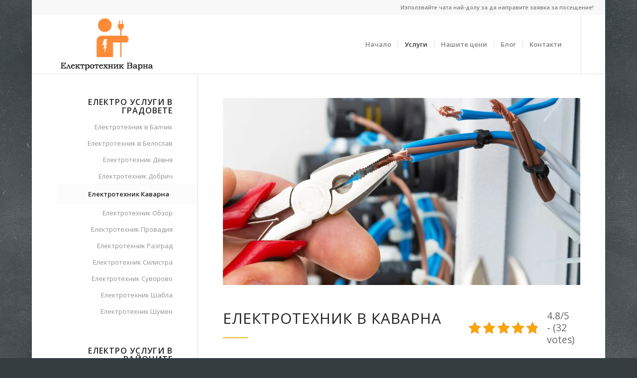

--- FILE ---
content_type: text/css
request_url: https://elvarna.com/wp-content/litespeed/css/96db292585891ff2d9402ceced3e78c3.css?ver=e78c3
body_size: 367
content:
#top .flex_column.av-3d1975-81d4b03022689e85bb41335b1995f3ac{margin-top:0;margin-bottom:0}.flex_column.av-3d1975-81d4b03022689e85bb41335b1995f3ac{border-radius:0 0 0 0;padding:0 0 0 0}.responsive #top #wrap_all .flex_column.av-3d1975-81d4b03022689e85bb41335b1995f3ac{margin-top:0;margin-bottom:0}#top .av-special-heading.av-kzwkdv52-359a435f31cf1e370c43e875fec88c08{padding-bottom:0}body .av-special-heading.av-kzwkdv52-359a435f31cf1e370c43e875fec88c08 .av-special-heading-tag .heading-char{font-size:25px}.av-special-heading.av-kzwkdv52-359a435f31cf1e370c43e875fec88c08 .av-subheading{font-size:15px}#top .hr.av-32vzi9-e80ab09a63680e4250c23442428d93cf{margin-top:10px;margin-bottom:10px}.hr.av-32vzi9-e80ab09a63680e4250c23442428d93cf .hr-inner{width:50px;border-color:#efbb20}#top .flex_column.av-2yy2pl-e9dbdf3f4dd8f035d4735c8e5144e4e2{margin-top:0;margin-bottom:0}.flex_column.av-2yy2pl-e9dbdf3f4dd8f035d4735c8e5144e4e2{border-radius:0 0 0 0;padding:0 0 0 0}.responsive #top #wrap_all .flex_column.av-2yy2pl-e9dbdf3f4dd8f035d4735c8e5144e4e2{margin-top:0;margin-bottom:0}.flex_column.av-1gs89l-fd0087647ac540064eb2c52cfd4e144a{border-radius:0 0 0 0;padding:0 0 0 0}#top .av-special-heading.av-kzwke9q5-6426747b04f1d9991ced56853e3cfe64{padding-bottom:0}body .av-special-heading.av-kzwke9q5-6426747b04f1d9991ced56853e3cfe64 .av-special-heading-tag .heading-char{font-size:25px}.av-special-heading.av-kzwke9q5-6426747b04f1d9991ced56853e3cfe64 .av-subheading{font-size:15px}#top .hr.av-12kla9-23427e38321e1f4cd983dda372e0dcb8{margin-top:10px;margin-bottom:10px}.hr.av-12kla9-23427e38321e1f4cd983dda372e0dcb8 .hr-inner{width:50px;border-color:#efbb20}#top .hr.av-12kla9-23427e38321e1f4cd983dda372e0dcb8{margin-top:10px;margin-bottom:10px}.hr.av-12kla9-23427e38321e1f4cd983dda372e0dcb8 .hr-inner{width:50px;border-color:#efbb20}.flex_column.av-s6k09-5f8fdab875aca65974d01e8d3959ba28{border-radius:0 0 0 0;padding:0 0 0 0}.avia-image-container.av-lfo6h-59d837e7be5f4a2191361af171f53040 img.avia_image{box-shadow:none}.avia-image-container.av-lfo6h-59d837e7be5f4a2191361af171f53040 .av-image-caption-overlay-center{color:#fff}.flex_column.av-dgwvl-ddc0040437904aafefeae542cb243b5f{border-width:1px;border-color:#e1e1e1;border-style:solid;border-radius:0 0 0 0;padding:20px 20px 20px 20px;background-color:#fcfcfc}#top .av-special-heading.av-kzwkev8o-ae6df9ccd3e27b86fc7b55e49342a49d{padding-bottom:0}body .av-special-heading.av-kzwkev8o-ae6df9ccd3e27b86fc7b55e49342a49d .av-special-heading-tag .heading-char{font-size:25px}.av-special-heading.av-kzwkev8o-ae6df9ccd3e27b86fc7b55e49342a49d .av-subheading{font-size:15px}